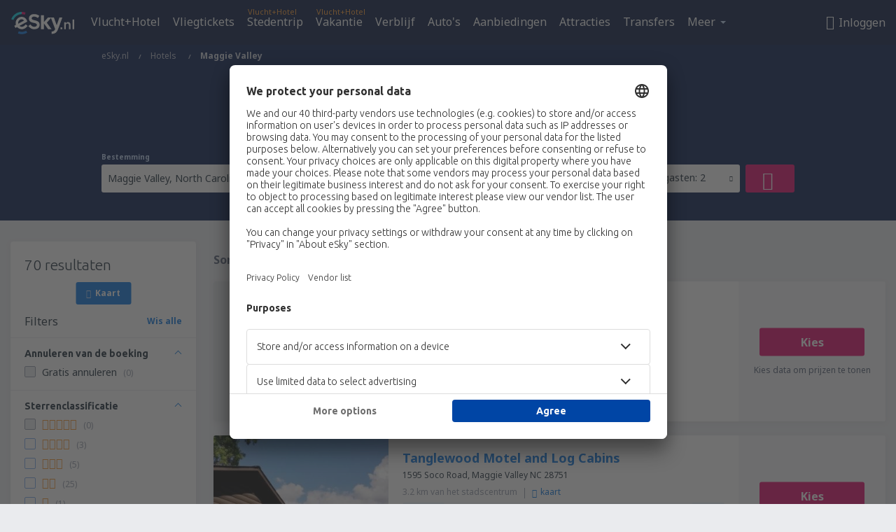

--- FILE ---
content_type: text/html; charset=UTF-8
request_url: https://www.esky.nl/hotels/ci/39710/hotels-maggie-valley
body_size: 19156
content:

<!DOCTYPE html>
<!--[if IE]><![endif]-->
<!--[if IE 9 ]><html lang="nl" class="ie9"><![endif]-->
<!--[if (gt IE 9)|!(IE)]><!-->
	<html
	lang="nl"> <!--<![endif]-->
	<head>
				<link href="https://fonts.googleapis.com/css?family=Ubuntu:300,700|Noto+Sans:400,700|Source+Code+Pro:400,700&amp;subset=latin,cyrillic-ext,latin-ext&amp;display=swap" rel="preload" as="style">

					<meta charset="utf-8">

			<meta http-equiv="X-UA-Compatible" content="IE=Edge,chrome=1"/>
			<meta name="viewport" content="width=device-width, initial-scale=1.0, maximum-scale=1, user-scalable=no"/>
							    <title>Hotels Maggie Valley Verenigde Staten - Hotels in Maggie Valley - Hotels boeken - eSky.nl</title>
<meta name="description" content="Hotels zoeken in Maggie Valley - Hotels Maggie Valley - Boek nu je hotel!">
<meta name="keywords" content="Hotels Maggie Valley, hotels in Maggie Valley, goedkope hotels Maggie Valley, hotels boeking Maggie Valley, hotels boeken Maggie Valley">

    <meta name="robots" content="all" />

    <link rel="canonical" href="https://www.esky.nl/hotels/ci/39710/hotels-maggie-valley" />
<meta property="og:locale" content="nl_NL" />
<meta property="og:site_name" content="eSky.nl - Vliegtickets, Stedentrip, Vakantie" />

    <meta property="og:title" content="Hotels Maggie Valley Verenigde Staten - Hotels in Maggie Valley - Hotels boeken - eSky.nl" />

<meta property="og:type" content="website" />
    <meta property="og:image" content="https://static1.eskypartners.com/logos/partners/nl_NL/logo_square.jpg" />
    <meta property="og:url" content="https://www.esky.nl/hotels/ci/39710/hotels-maggie-valley" />

    <meta property="og:description" content="Hotels zoeken in Maggie Valley - Hotels Maggie Valley - Boek nu je hotel!" />



						 <link rel="alternate" hreflang="bg" href="https://www.esky.bg/hoteli/ci/39710/hoteli-maggie-valley" />
								 <link rel="alternate" hreflang="bg-BG" href="https://www.esky.bg/hoteli/ci/39710/hoteli-maggie-valley" />
								 <link rel="alternate" hreflang="bs" href="https://www.esky.ba/hoteli/ci/39710/hoteli-maggie-valley" />
								 <link rel="alternate" hreflang="bs-BA" href="https://www.esky.ba/hoteli/ci/39710/hoteli-maggie-valley" />
								 <link rel="alternate" hreflang="cs" href="https://www.esky.cz/hotely/ci/39710/hotely-maggie-valley" />
								 <link rel="alternate" hreflang="cs-CZ" href="https://www.esky.cz/hotely/ci/39710/hotely-maggie-valley" />
								 <link rel="alternate" hreflang="da" href="https://www.eskytravel.dk/hoteller/ci/39710/hoteli-maggie-valley" />
								 <link rel="alternate" hreflang="da-DK" href="https://www.eskytravel.dk/hoteller/ci/39710/hoteli-maggie-valley" />
								 <link rel="alternate" hreflang="de" href="https://www.eskytravel.de/hotels/ci/39710/hotels-maggie-valley" />
								 <link rel="alternate" hreflang="de-AT" href="https://www.esky.at/hotels/ci/39710/hotels-maggie-valley" />
								 <link rel="alternate" hreflang="de-CH" href="https://www.eskytravel.ch/hotels/ci/39710/hotels-maggie-valley" />
								 <link rel="alternate" hreflang="de-DE" href="https://www.eskytravel.de/hotels/ci/39710/hotels-maggie-valley" />
								 <link rel="alternate" hreflang="el" href="https://www.esky.gr/xenodohia/ci/39710/xenodohia-maggie-valley" />
								 <link rel="alternate" hreflang="el-GR" href="https://www.esky.gr/xenodohia/ci/39710/xenodohia-maggie-valley" />
								 <link rel="alternate" hreflang="en" href="https://www.esky.com/hotels/ci/39710/hotels-maggie-valley" />
								 <link rel="alternate" hreflang="en-142" href="https://www.esky.eu/hotels/ci/39710/hotels-maggie-valley" />
								 <link rel="alternate" hreflang="en-150" href="https://www.esky.eu/hotels/ci/39710/hotels-maggie-valley" />
								 <link rel="alternate" hreflang="en-EG" href="https://www.esky.com.eg/hotels/ci/39710/hotels-maggie-valley" />
								 <link rel="alternate" hreflang="en-GB" href="https://www.esky.co.uk/hotels/ci/39710/hotels-maggie-valley" />
								 <link rel="alternate" hreflang="en-HK" href="https://www.esky.com.hk/hotels/ci/39710/hotels-maggie-valley" />
								 <link rel="alternate" hreflang="en-IE" href="https://www.esky.ie/hotels/ci/39710/hotels-maggie-valley" />
								 <link rel="alternate" hreflang="en-KE" href="https://www.esky.co.ke/hotels/ci/39710/hotels-maggie-valley" />
								 <link rel="alternate" hreflang="en-MY" href="https://www.esky.com.my/hotels/ci/39710/hotels-maggie-valley" />
								 <link rel="alternate" hreflang="en-NG" href="https://www.esky.com.ng/hotels/ci/39710/hotels-maggie-valley" />
								 <link rel="alternate" hreflang="en-NZ" href="https://www.eskytravel.co.nz/hotels/ci/39710/hotels-maggie-valley" />
								 <link rel="alternate" hreflang="en-SG" href="https://www.esky.com.sg/hotels/ci/39710/hotels-maggie-valley" />
								 <link rel="alternate" hreflang="en-US" href="https://www.esky.com/hotels/ci/39710/hotels-maggie-valley" />
								 <link rel="alternate" hreflang="en-ZA" href="https://www.eskytravel.co.za/hotels/ci/39710/hotels-maggie-valley" />
								 <link rel="alternate" hreflang="es" href="https://www.edestinos.com/hoteles/ci/39710/hoteles-maggie-valley" />
								 <link rel="alternate" hreflang="es-BO" href="https://www.edestinos.com.bo/hoteles/ci/39710/hoteles-maggie-valley" />
								 <link rel="alternate" hreflang="es-CL" href="https://www.edestinos.cl/hoteles/ci/39710/hoteles-maggie-valley" />
								 <link rel="alternate" hreflang="es-CO" href="https://www.edestinos.com.co/hoteles/ci/39710/hoteles-maggie-valley" />
								 <link rel="alternate" hreflang="es-CR" href="https://www.edestinos.cr/hoteles/ci/39710/hoteles-maggie-valley" />
								 <link rel="alternate" hreflang="es-DO" href="https://www.edestinos.com.do/hoteles/ci/39710/hoteles-maggie-valley" />
								 <link rel="alternate" hreflang="es-ES" href="https://www.esky.es/hoteles/ci/39710/hoteles-maggie-valley" />
								 <link rel="alternate" hreflang="es-GT" href="https://www.edestinos.com.gt/hoteles/ci/39710/hoteles-maggie-valley" />
								 <link rel="alternate" hreflang="es-HN" href="https://www.edestinos.com.hn/hoteles/ci/39710/hoteles-maggie-valley" />
								 <link rel="alternate" hreflang="es-MX" href="https://www.edestinos.com.mx/hoteles/ci/39710/hoteles-maggie-valley" />
								 <link rel="alternate" hreflang="es-NI" href="https://www.edestinos.com.ni/hoteles/ci/39710/hoteles-maggie-valley" />
								 <link rel="alternate" hreflang="es-PA" href="https://www.edestinos.com.pa/hoteles/ci/39710/hoteles-maggie-valley" />
								 <link rel="alternate" hreflang="es-PE" href="https://www.edestinos.com.pe/hoteles/ci/39710/hoteles-maggie-valley" />
								 <link rel="alternate" hreflang="es-PR" href="https://www.edestinos.com.pr/hoteles/ci/39710/hoteles-maggie-valley" />
								 <link rel="alternate" hreflang="es-PY" href="https://www.edestinos.com.py/hoteles/ci/39710/hoteles-maggie-valley" />
								 <link rel="alternate" hreflang="es-SV" href="https://www.edestinos.com.sv/hoteles/ci/39710/hoteles-maggie-valley" />
								 <link rel="alternate" hreflang="fi" href="https://www.esky.fi/hotellit/ci/39710/hoteli-maggie-valley" />
								 <link rel="alternate" hreflang="fi-FI" href="https://www.esky.fi/hotellit/ci/39710/hoteli-maggie-valley" />
								 <link rel="alternate" hreflang="fr" href="https://www.esky.fr/hotels/ci/39710/hotels-maggie-valley" />
								 <link rel="alternate" hreflang="fr-FR" href="https://www.esky.fr/hotels/ci/39710/hotels-maggie-valley" />
								 <link rel="alternate" hreflang="fr-MA" href="https://www.esky.co.ma/hotels/ci/39710/hotels-maggie-valley" />
								 <link rel="alternate" hreflang="hr" href="https://www.esky.hr/hoteli/ci/39710/hoteli-maggie-valley" />
								 <link rel="alternate" hreflang="hr-HR" href="https://www.esky.hr/hoteli/ci/39710/hoteli-maggie-valley" />
								 <link rel="alternate" hreflang="hu" href="https://www.esky.hu/hotelek/ci/39710/hotelek-maggie-valley" />
								 <link rel="alternate" hreflang="hu-HU" href="https://www.esky.hu/hotelek/ci/39710/hotelek-maggie-valley" />
								 <link rel="alternate" hreflang="it" href="https://www.eskytravel.it/hotel/ci/39710/alberghi-maggie-valley" />
								 <link rel="alternate" hreflang="it-IT" href="https://www.eskytravel.it/hotel/ci/39710/alberghi-maggie-valley" />
								 <link rel="alternate" hreflang="nb" href="https://www.eskytravel.no/hoteller/ci/39710/hoteli-maggie-valley" />
								 <link rel="alternate" hreflang="nb-NO" href="https://www.eskytravel.no/hoteller/ci/39710/hoteli-maggie-valley" />
								 <link rel="alternate" hreflang="nl" href="https://www.esky.nl/hotels/ci/39710/hotels-maggie-valley" />
								 <link rel="alternate" hreflang="nl-BE" href="https://www.eskytravel.be/hotels/ci/39710/hotels-maggie-valley" />
								 <link rel="alternate" hreflang="nl-NL" href="https://www.esky.nl/hotels/ci/39710/hotels-maggie-valley" />
								 <link rel="alternate" hreflang="pl" href="https://www.esky.pl/hotele/ci/39710/hotele-maggie-valley" />
								 <link rel="alternate" hreflang="pl-PL" href="https://www.esky.pl/hotele/ci/39710/hotele-maggie-valley" />
								 <link rel="alternate" hreflang="pt" href="https://www.esky.pt/hoteis/ci/39710/hoteis-maggie-valley" />
								 <link rel="alternate" hreflang="pt-PT" href="https://www.esky.pt/hoteis/ci/39710/hoteis-maggie-valley" />
								 <link rel="alternate" hreflang="ro" href="https://www.esky.ro/hoteluri/ci/39710/hoteluri-maggie-valley" />
								 <link rel="alternate" hreflang="ro-MD" href="https://www.esky.md/hoteluri/ci/39710/hoteluri-maggie-valley" />
								 <link rel="alternate" hreflang="ro-RO" href="https://www.esky.ro/hoteluri/ci/39710/hoteluri-maggie-valley" />
								 <link rel="alternate" hreflang="sk" href="https://www.esky.sk/hotely/ci/39710/hotely-maggie-valley" />
								 <link rel="alternate" hreflang="sk-SK" href="https://www.esky.sk/hotely/ci/39710/hotely-maggie-valley" />
								 <link rel="alternate" hreflang="sr" href="https://www.esky.rs/hoteli/ci/39710/hoteli-maggie-valley" />
								 <link rel="alternate" hreflang="sr-RS" href="https://www.esky.rs/hoteli/ci/39710/hoteli-maggie-valley" />
								 <link rel="alternate" hreflang="sv" href="https://www.esky.se/hotell/ci/39710/hoteli-maggie-valley" />
								 <link rel="alternate" hreflang="sv-SE" href="https://www.esky.se/hotell/ci/39710/hoteli-maggie-valley" />
								 <link rel="alternate" hreflang="tr" href="https://www.esky.com.tr/otel/ci/39710/otel-maggie-vadisi" />
								 <link rel="alternate" hreflang="tr-TR" href="https://www.esky.com.tr/otel/ci/39710/otel-maggie-vadisi" />
								 <link rel="alternate" hreflang="x-default" href="https://www.esky.com/hotels/ci/39710/hotels-maggie-valley" />
			
	<meta name="fragment" content="!" />


			
			<script>
LUX=(function(){var a=("undefined"!==typeof(LUX)&&"undefined"!==typeof(LUX.gaMarks)?LUX.gaMarks:[]);var d=("undefined"!==typeof(LUX)&&"undefined"!==typeof(LUX.gaMeasures)?LUX.gaMeasures:[]);var j="LUX_start";var k=window.performance;var l=("undefined"!==typeof(LUX)&&LUX.ns?LUX.ns:(Date.now?Date.now():+(new Date())));if(k&&k.timing&&k.timing.navigationStart){l=k.timing.navigationStart}function f(){if(k&&k.now){return k.now()}var o=Date.now?Date.now():+(new Date());return o-l}function b(n){if(k){if(k.mark){return k.mark(n)}else{if(k.webkitMark){return k.webkitMark(n)}}}a.push({name:n,entryType:"mark",startTime:f(),duration:0});return}function m(p,t,n){if("undefined"===typeof(t)&&h(j)){t=j}if(k){if(k.measure){if(t){if(n){return k.measure(p,t,n)}else{return k.measure(p,t)}}else{return k.measure(p)}}else{if(k.webkitMeasure){return k.webkitMeasure(p,t,n)}}}var r=0,o=f();if(t){var s=h(t);if(s){r=s.startTime}else{if(k&&k.timing&&k.timing[t]){r=k.timing[t]-k.timing.navigationStart}else{return}}}if(n){var q=h(n);if(q){o=q.startTime}else{if(k&&k.timing&&k.timing[n]){o=k.timing[n]-k.timing.navigationStart}else{return}}}d.push({name:p,entryType:"measure",startTime:r,duration:(o-r)});return}function h(n){return c(n,g())}function c(p,o){for(i=o.length-1;i>=0;i--){var n=o[i];if(p===n.name){return n}}return undefined}function g(){if(k){if(k.getEntriesByType){return k.getEntriesByType("mark")}else{if(k.webkitGetEntriesByType){return k.webkitGetEntriesByType("mark")}}}return a}return{mark:b,measure:m,gaMarks:a,gaMeasures:d}})();LUX.ns=(Date.now?Date.now():+(new Date()));LUX.ac=[];LUX.cmd=function(a){LUX.ac.push(a)};LUX.init=function(){LUX.cmd(["init"])};LUX.send=function(){LUX.cmd(["send"])};LUX.addData=function(a,b){LUX.cmd(["addData",a,b])};LUX_ae=[];window.addEventListener("error",function(a){LUX_ae.push(a)});LUX_al=[];if("function"===typeof(PerformanceObserver)&&"function"===typeof(PerformanceLongTaskTiming)){var LongTaskObserver=new PerformanceObserver(function(c){var b=c.getEntries();for(var a=0;a<b.length;a++){var d=b[a];LUX_al.push(d)}});try{LongTaskObserver.observe({type:["longtask"]})}catch(e){}};
LUX.label="esky_hotels_search_results_seo";
LUX.samplerate = (function (p, s) { try { return Math.max.apply(null, String(s).split(';').map(function (v, i) { return i === 0 ? ['*', v] : v.split(':'); }).map(function (a) { return [new RegExp('^' + a[0].replace(/\*/g, '.*').replace(/\+/g, '\\$&'), 'i'), parseInt(a[1], 10) ]; }).filter(function (a) { return a[0].test(p); }).map(function (a) { return a[1]; })) || void 0 } catch(e) { return; }; })(location.pathname, "20");
</script>
<script src="https://cdn.speedcurve.com/js/lux.js?id=4134562730" defer crossorigin="anonymous"></script>
			<script>
(function (w, d, s, l, i, g) {
	w[l] = w[l] || [];
	w[l].push({ 'gtm.start': new Date().getTime(), event: 'gtm.js' });
	var f = d.getElementsByTagName(s)[0],
		j = d.createElement(s),
		dl = l != 'dataLayer' ? '&l=' + l : '';
	j.async = true;
	(j.id = g), (j.src = 'https://etm.esky.nl/gtm.js?id=' + i + dl);
	f.parentNode.insertBefore(j, f);
})(window, document, 'script', 'dataLayer', 'GTM-NH83QL6', 'esky.gtm.global');
</script>
<script>
(function (w, d, s, p) {
	w._edls = w._edls || [];
	w._edls.push(['set', 'esky.page.label', 'hotels.search.results']);
	var f = d.getElementsByTagName(s)[0],
		j = d.createElement(s);
	j.async = true;
	j.id = 'esky-dls';
	j.dataset.prefix = p;
	j.dataset.schema = 'messages';
	j.src = p + '/dls.js';
	f.parentNode.insertBefore(j, f);
})(window, document, 'script', 'https://www.esky.com/data-layer');
</script>

			
	<script>
		dataLayer = [];

					dataLayer.push({"Destination":{"CityCode":"39710","CityName":"Maggie Valley","CountryCode":"US","CountryName":"Verenigde Staten"},"Filters":{"Object":"False","Stars":"False","TripAdvisorRating":"False"},"Travellers":{"PaxCount":2,"Adults":2,"Children":0},"QSF":{"RoomsCount":1,"StayLength":0},"Page":{"Category":"Hotels","Type":"Search hotels"},"Url":"https:\/\/www.esky.nl\/hotels\/ci\/39710\/hotels-maggie-valley"});
		
		function setFirstTimeVisit(cookieName) {
			function formatDate(param) {
				return ('0' + param).slice(-2);
			}

			function getPresentDate() {
				var today = new Date();
				var date = today.getFullYear() +
					formatDate(today.getMonth() + 1) +
					formatDate(today.getDate()) +
					formatDate(today.getHours()) +
					formatDate(today.getMinutes());

				return date;
			}

			function setCookie() {
				document.cookie = cookieName + '=' + getPresentDate() + ';path=/;expires=' + new Date(+new Date() + 24 * 60 * 60 * 1000 * 365);
			}

			function getCookieValues() {
				return document.cookie.match(RegExp('(?:^|;\\s*)' + cookieName + '=([^;]*)'));
			}

			function isCookieSet() {
				var match = getCookieValues();
				return (match != null && match.length > 0);
			}

			if (!isCookieSet()) {
				setCookie();
			}

			dataLayer.push({
				'UserFirstVisitDate': getCookieValues()[1]
			})
		}

		setFirstTimeVisit('firstTimeVisit');
	</script>




			<script>
	var _eac = _eac || {};

	_eac.start = new Date();
	_eac.url = '/patalyst/v1.1';
	_eac.disabledActions = '[]';
	_eac.enabled = true;
	_eac.dimensions = [];
						_eac.dimensions.push([ 'TestAB', 'site not tested', 'String' ]);
								_eac.dimensions.push([ 'Partner', 'ESKYNL', 'String' ]);
			
	function extendObj (objA, objB) {
		for (var i in objB) {
			if (objB.hasOwnProperty(i)) {
				objA[i] = objB[i];
			}
		}
	}

	var ibeConfig = {};
	var dbrRoutes = {};
	var i18n = {};
	//JS logger
	var logger = {
		adapters: [
						{
				name: 'http',
				level: ['ERROR']
			}
		],
		url: '/_fe/log'
	};

		var routesAsync = "/res/gh-b112/common/js-routing/prod_nl_nl.js";
	
	function i18nExtend(_i18n) {
		extendObj(i18n, _i18n)
	}
</script>

<link rel="shortcut icon" href="https://static1.eskypartners.com/favicons/esky.ico"/>
	<meta name="theme-color" content="#031639">
<link href="https://www.esky.nl/res/gh-b112/eui/css/default/templates/default.css" type="text/css" rel="stylesheet" />
	<link href="https://www.esky.nl/res/gh-b112/eui/css/default/pages/hotels/search-results.css" type="text/css" rel="stylesheet" />

<!--[if IE 9]>
<script src="/res/gh-b112/eui/js/vendor/es6-shim.min.js"></script>
<![endif]-->
<!--[if lt IE 9]>
<script src="/res/gh-b112/eui/js/vendor/html5shiv.min.js"></script>
<script src="/res/gh-b112/eui/js/vendor/es5-shim.min.js"></script>
<![endif]-->
<!--[if lt IE 8]>
<script src="/res/gh-b112/eui/js/vendor/json3.min.js"></script>
<![endif]-->

<script>
	if (!Object.assign || !window.Promise) {
		var shim = document.createElement('script');
		shim.setAttribute('src', '/res/gh-b112/eui/js/vendor/es6-shim.min.js');
		document.getElementsByTagName('head')[0].appendChild(shim);
	}
</script>

		
	    					
		
		
		<link href="https://fonts.googleapis.com/css?family=Ubuntu:300,700|Noto+Sans:400,700|Source+Code+Pro:400,700&amp;subset=latin,cyrillic-ext,latin-ext&amp;display=swap" rel="stylesheet" type="text/css">
																				<link href="https://www.esky.nl/res/gh-b112/eui/js/0.js" as="script" rel="preload">
											<link href="https://www.esky.nl/res/gh-b112/eui/js/2.js" as="script" rel="preload">
											<link href="https://www.esky.nl/res/gh-b112/eui/js/1.js" as="script" rel="preload">
											<link href="https://www.esky.nl/res/gh-b112/eui/js/3.js" as="script" rel="preload">
											<link href="https://www.esky.nl/res/gh-b112/eui/js/4.js" as="script" rel="preload">
											<link href="https://www.esky.nl/res/gh-b112/eui/js/5.js" as="script" rel="preload">
											<link href="https://www.esky.nl/res/gh-b112/eui/js/6.js" as="script" rel="preload">
											<link href="https://www.esky.nl/res/gh-b112/eui/js/7.js" as="script" rel="preload">
											<link href="https://www.esky.nl/res/gh-b112/eui/js/common.js" as="script" rel="preload">
											<link href="https://www.esky.nl/res/gh-b112/eui/js/router.js" as="script" rel="preload">
											<link href="https://www.esky.nl/res/gh-b112/eui/js/partners-locale/nl_nl.js" as="script" rel="preload">
											<link href="https://www.esky.nl/res/gh-b112/eui/js/8.js" as="script" rel="preload">
											<link href="https://www.esky.nl/res/gh-b112/eui/js/9.js" as="script" rel="preload">
											<link href="https://www.esky.nl/res/gh-b112/eui/js/22.js" as="script" rel="preload">
											<link href="https://www.esky.nl/res/gh-b112/eui/js/hotels/search-results.js" as="script" rel="preload">
														
								<script src="https://www.esky.nl/res/gh-b112/eui/js/affiliates/cj.js" defer></script>
				</head>

	<body
		id="default_container"
		data-go-test-id=""
		data-go-test-version=""
		data-route="esky_hotels_search_results_seo"
		 data-action="searchResultsHotels" class="action-searchResultsHotels searchResultsHotels" 		 	>
										<!-- Google Tag Manager -->
	<noscript>
		<iframe src="//www.googletagmanager.com/ns.html?id=GTM-MGQLT6R" height="0" width="0" style="display:none;visibility:hidden"></iframe>
	</noscript>

	<script>
		(function(w,d,s,l,i){w[l]=w[l]||[];w[l].push({'gtm.start':
				new Date().getTime(),event:'gtm.js'});var f=d.getElementsByTagName(s)[0],
				j=d.createElement(s),dl=l!='dataLayer'?'&l='+l:'';j.async=true;j.src=
				'//www.googletagmanager.com/gtm.js?id='+i+dl;f.parentNode.insertBefore(j,f);
		})(window,document,'script','dataLayer','GTM-MGQLT6R');
	</script>

	<script type="text/javascript">
		window[window.addEventListener ? 'addEventListener' : 'attachEvent']('load', function () {
			dataLayer.push({
				'event': 'LoadingDone'
			});
		}, false);
	</script>
					
						
		
							
		
							
			
								
															
							
		
				
					
	<noscript class="no-js">
						
		
		
		
		
		
			<div class="msg-box  info">
		<i class="ico-msg icon-alert"></i>
		<div class="content">
							<h5 class="header">Je kunt sommige inhoud niet bekijken</h5>
										<p class="description">JavaScript (voor interactieve content etc.) is geblokkeerd in je browser. Als je dit niet activeert, werkt de site gebrekkig of helemaal niet.</p>
						
							<div class="description">			<div class="btn-list">
				<strong>JavaScript activeren:</strong>
				<ul>
											<li>
							<a href="https://support.google.com/chrome/answer/114662?hl=en" class="btn small function" rel="nofollow" target="_blank">Chrome</a>
						</li>
											<li>
							<a href="https://support.mozilla.org/en-US/kb/javascript-settings-for-interactive-web-pages" class="btn small function" rel="nofollow" target="_blank">Firefox</a>
						</li>
											<li>
							<a href="https://support.microsoft.com/en-gb/gp/howtoscript" class="btn small function" rel="nofollow" target="_blank">Internet Explorer</a>
						</li>
											<li>
							<a href="https://support.apple.com/en-us/HT201265" class="btn small function" rel="nofollow" target="_blank">Safari</a>
						</li>
											<li>
							<a href="http://www.opera.com/docs/browserjs/" class="btn small function" rel="nofollow" target="_blank">Opera</a>
						</li>
									</ul>
			</div>
		</div>
			
			
			
			
			
					</div>
	</div>

	
	</noscript>

		
									
				
		<header id="header-top" class="transparent">
			<div class="header-wrapper">
				<div class="logo-section">
											<a class="logo" href="https://www.esky.nl/" target="_top" >
							<span class="back-to-mainpage"><< homepage</span>
														<img class="logo-img" src="https://static1.eskypartners.com/logos/eskynldbr30-white.svg"  alt="Hotels Maggie Valley Verenigde Staten - Hotels in Maggie Valley - Hotels boeken - eSky.nl - Vliegtickets, Stedentrip, Vakantie"
					 data-static-img-url="https://static1.eskypartners.com/logos/eskynldbr30-white.png"/>
					
						</a>
									</div>
									
		
		<nav class="main-nav">
			<ul class="site-menu menu mobile-menu">
																													<li class="tree-item main-tabs">

																									<a href="/vlucht+hotel/" title="Vlucht+Hotel" class="menu-link link-1 tx-link">Vlucht+Hotel</a>
															</li>
																				<li class="tree-item main-tabs">

																									<a href="/vliegtickets" title="Vliegtickets" class="menu-link link-2 tx-link">Vliegtickets</a>
															</li>
																				<li class="tree-item main-tabs with-badge">

																	<span class="item-badge">Vlucht+Hotel</span>
																									<a href="/vlucht+hotel/1-stedentrip" title="Stedentrip" class="menu-link link-3 tx-link">Stedentrip</a>
															</li>
																				<li class="tree-item main-tabs with-badge">

																	<span class="item-badge">Vlucht+Hotel</span>
																									<a href="/vlucht+hotel/2-vakantie" title="Vakantie" class="menu-link link-4 tx-link">Vakantie</a>
															</li>
																				<li class="tree-item main-tabs">

																									<a href="/verblijf/" title="Verblijf" class="menu-link link-5 tx-link">Verblijf</a>
															</li>
																				<li class="tree-item main-tabs">

																									<a href="https://www.booking.com/cars/index.html?aid=2433842&amp;adplat=cross_product_bar&amp;label=label=pagehome-link-2433842-click_CARheadertab&amp;prefcurrency=EUR&amp;selected_currency=EUR&amp;lang=nl" rel="nofollow" target="_blank" rel="noreferrer noopener" title="Cars" class="menu-link link-6 tx-link">Auto&#039;s</a>
															</li>
																				<li class="tree-item main-tabs">

																									<a href="/deals" title="Aanbiedingen" class="menu-link link-7 tx-link">Aanbiedingen</a>
															</li>
																				<li class="tree-item main-tabs">

																									<a href="https://www.getyourguide.nl/?partner_id=6PH6GQ5&amp;cmp=NL" rel="nofollow" title="Attracties" target="_blank" class="menu-link link-8 tx-link">Attracties</a>
															</li>
																				<li class="tree-item main-tabs">

																									<a href="https://esky-nl.mozio.com/?campaign=website" rel="nofollow" target="_blank" rel="noreferrer noopener" title="Transfers" class="menu-link link-9 tx-link">Transfers</a>
															</li>
																																																							<li class="tree-item menu-more">

																									<a href="https://go.esky.nl/verzekering" title="Verzekering" class="menu-link link-1 tx-link">Verzekering</a>
															</li>
																				<li class="tree-item menu-more with-badge">

																	<span class="item-badge">Nieuw</span>
																									<a href="https://eskybymozio.travelcar.com/nl-NL/?utm_source=partner&amp;utm_medium=eskybymobio&amp;utm_campaign=park-nl&amp;utm_content=website-home" rel="nofollow" target="_blank" title="Parkeren" class="menu-link link-2 tx-link">Parkeren</a>
															</li>
																				<li class="tree-item menu-more">

																									<a href="https://boataround.com/nl?ref_afi=esky-nl" rel="nofollow" title="Jachten" class="menu-link link-3 tx-link">Jachten</a>
															</li>
																				<li class="tree-item menu-more">

																									<a href="https://www.ferryscanner.com/nl/ferry?ref=esky" rel="nofollow" target="_blank" title="Veerboten" class="menu-link link-4 tx-link">Veerboten</a>
															</li>
																				<li class="tree-item menu-more">

																									<a href="https://go.esky.nl/visa" title="Visa" class="menu-link link-5 tx-link">Visa</a>
															</li>
																				<li class="tree-item menu-more">

																									<a href="https://app.esky.nl/?utm_source=esky.nl&amp;utm_medium=menu" target="_blank" title="Mobiele app" class="menu-link link-6 tx-link">Mobiele app</a>
															</li>
																				<li class="tree-item menu-more">

																									<a href="/luchtvaartmaatschappijen" title="Luchtvaartmaatschappijen" class="menu-link link-7 tx-link">Luchtvaartmaatschappijen</a>
															</li>
																				<li class="tree-item menu-more">

																									<a href="/vliegvelden" title="Vliegvelden" class="menu-link link-8 tx-link">Vliegvelden</a>
															</li>
																				<li class="tree-item menu-more">

																									<a href="/reviews" title="Beoordelingen" class="menu-link link-9 tx-link">Beoordelingen</a>
															</li>
																				<li class="tree-item menu-more">

																									<a href="/reistips" title="Reisgids" class="menu-link link-10 tx-link">Reisgids</a>
															</li>
																				<li class="tree-item menu-more">

																									<a href="/radar" title="Vluchtenradar" class="menu-link link-11 tx-link">Vluchtenradar</a>
															</li>
																				<li class="tree-item menu-more">

																									<a href="/over-ons/contact" rel="nofollow" title="Ondersteuning en contact" class="menu-link link-12 tx-link">Ondersteuning en contact</a>
															</li>
																				<li class="tree-item menu-more">

																									<a href="/userzone/login" rel="nofollow" title="Beheer van boekingen" class="menu-link link-13 tx-link">Beheer van boekingen</a>
															</li>
															
									<li class="main-tabs more-tab tree-item main-menu-dropdown hide-medium">
						<a href="javascript:void(null)" class="menu-link more"
						   data-content-id="main-menu-more-box">Meer</a>
						<ul id="main-menu-more-box" class="dropdown-content"
						    data-dropdown-content-id="main-menu-more-box">
																																																	<li>
											<a href="https://go.esky.nl/verzekering" title="Verzekering">Verzekering</a>
										</li>
																			<li>
											<a href="https://eskybymozio.travelcar.com/nl-NL/?utm_source=partner&amp;utm_medium=eskybymobio&amp;utm_campaign=park-nl&amp;utm_content=website-home" rel="nofollow" target="_blank" title="Parkeren">Parkeren</a>
										</li>
																			<li>
											<a href="https://boataround.com/nl?ref_afi=esky-nl" rel="nofollow" title="Jachten">Jachten</a>
										</li>
																			<li>
											<a href="https://www.ferryscanner.com/nl/ferry?ref=esky" rel="nofollow" target="_blank" title="Veerboten">Veerboten</a>
										</li>
																			<li>
											<a href="https://go.esky.nl/visa" title="Visa">Visa</a>
										</li>
																			<li>
											<a href="https://app.esky.nl/?utm_source=esky.nl&amp;utm_medium=menu" target="_blank" title="Mobiele app">Mobiele app</a>
										</li>
																			<li>
											<a href="/luchtvaartmaatschappijen" title="Luchtvaartmaatschappijen">Luchtvaartmaatschappijen</a>
										</li>
																			<li>
											<a href="/vliegvelden" title="Vliegvelden">Vliegvelden</a>
										</li>
																			<li>
											<a href="/reviews" title="Beoordelingen">Beoordelingen</a>
										</li>
																			<li>
											<a href="/reistips" title="Reisgids">Reisgids</a>
										</li>
																			<li>
											<a href="/radar" title="Vluchtenradar">Vluchtenradar</a>
										</li>
																			<li>
											<a href="/over-ons/contact" rel="nofollow" title="Ondersteuning en contact">Ondersteuning en contact</a>
										</li>
																			<li>
											<a href="/userzone/login" rel="nofollow" title="Beheer van boekingen">Beheer van boekingen</a>
										</li>
																														</ul>
					</li>
							</ul>
		</nav>
	
				
				<div class="header-side-options">
					
											<div class="user-zone-header">
														
	

<div class="hidden">
	<div id="uz-login-box" class="uz-login-box">
		<img class="illustration" src="https://www.esky.nl/_fe/img/illustration-default-user_zone.svg?s=80x80">

		<h4 class="title">Welkom op Uw account!</h4>

		<p class="description">Log in en beheer uw boekingen.</p>

		<ul class="uz-menu-wrapper">
							<li class="menu-item user-zone-google">
					<img class="menu-item-img" src="https://www.esky.nl/_fe/img/icon_google_multicolor.svg?s=20x20">
					<span class="menu-item-text">Log in met Google</span>
				</li>
				<li class="menu-item user-zone-facebook">
					<img class="menu-item-img" src="https://www.esky.nl/_fe/img/icon_facebook_multicolor.svg?s=20x20">
					<span class="menu-item-text">Log in met Facebook</span>
				</li>
						<li class="menu-item user-zone-email">
				<img class="menu-item-img" src="https://www.esky.nl/_fe/img/icon_mail.svg?s=20x20">
				<span class="menu-item-text">Log in met e-mail</span>
			</li>
		</ul>
	</div>
</div>
	
	
				
										</div>
					
												<div id="hamburger-wrapper" class="hamburger-wrapper">
		<div class="hamburger-inner-wrapper">
			<div class="hamburger">
				<span class="line line1"></span>
				<span class="line line2"></span>
				<span class="line line3"></span>
			</div>
			<span class="hamburger-title">Menu<i class="icon icon-eui_arrow_down hide-small"></i></span>
			<span class="hamburger-close"><i class="icon icon-eui_close"></i></span>
		</div>
	</div>
									</div>

							</div>
		</header>
	
<script type="text/javascript">
	i18nExtend({
    "message-dialog": {
        "Your_account_has_been_connected_with_facebook": "Je profiel is gekoppeld met Facebook",
        "You_can_now_sign_in_via_facebook_or_normal_account": "Je kunt nu inloggen op je Facebookprofiel {$1} en ook met uw e-mailadres en wachtwoord.",
        "Your_account_has_been_disconnected_from_facebook": "Je profiel is afgekoppeld van <br \/> Facebookprofiel",
        "You_can_now_sign_in_only_with_email_and_password": "Nu kun je inloggen op je account met alleen je <br \/> e-mailadres en wachtwoord.",
        "Account_with_email_from_current_facebook_profile_already_exists": "Het huidige ingelogde Facebookprofiel is gekoppeld aan het bestaande profiel",
        "Sign_in_to_other_facebook_profile_to_connect_it_with_this_account": "Log in op het andere Facebookprofiel om het te verbinden met dit account.",
        "You_have_already_account_connected_to_other_facebook_profile": "Je hebt al een profiel dat gekoppeld is aan een ander Facebookprofiel",
        "Sign_in_to_other_facebook_profile_or_via_email": "Log in met een ander Facebookprofiel of met e-mail en wachtwoord.",
        "Changes_have_been_saved": "De details zijn opgeslagen",
        "We_have_sent_you_reset_password_link": "Wij hebben je een link gestuurd om je wachtwoord te herstellen",
        "Check_your_email_to_reset_password": "Controleer uw e-mail en volg de instructies uit het bericht op.",
        "We_have_sent_you_activation_link": "Er is een activeringslink verstuurd naar uw e-mailadres.",
        "Check_your_email_and_follow_instructions_to_activate_account": "Controleer je inbox en volg de instructies op om je account te activeren.",
        "Welcome_in_our_site": "Welkom bij eSky.pl",
        "We_wish_you_very_best_journeys": "We wensen je vele aangename reizen!",
        "Traveler_added": "De reiziger is toegevoegd",
        "Traveler_saved": "De reiziger is opgeslagen",
        "Traveler_removed": "De reiziger is verwijderd",
        "Callcenter_callback_success_title": "Het telefoongesprek is besteld",
        "Callcenter_callback_success_text": "Onze medewerker neemt spoedig contact met je op",
        "Travel_group_message_success_title": "Je aanvraag is verzonden",
        "Travel_group_message_error_title": "Je aanvraag is niet verzonden",
        "Travel_group_message_success_description": "Onze consultant zal gauw contact met je opnemen om de reis te regelen.",
        "Travel_group_message_error_description": "Probeer opnieuw een bericht te sturen",
        "No_deals_for_specified_date": "Helaas, deze vlucht is niet langer beschikbaar",
        "No_deals_for_date_more_info": "Dit is een populaire route. Kies een vlucht op een andere datum",
        "Provide_your_data": "Voer je gegevens in",
        "To_shorten_reservation_time": "om de reserveringsduur in de toekomst te verkorten.",
        "Contact_form_success_header": "Bericht verzenden geslaagd!",
        "Contact_form_success_description": "Bedankt dat je contact met ons hebt opgenomen. Wij zullen zo snel mogelijk reageren.",
        "Contact_form_error_header": "Excuses, je bericht is niet verstuurd.",
        "Contact_form_error_description": "Er is iets misgegaan. Probeer het zo meteen opnieuw.",
        "Resend_confirmation_success_header": "De bevestiging is opnieuw verstuurd",
        "Resend_confirmation_success_description": "Controleer uw e-mailadres. Controleer de spam-map als je geen bericht hebt ontvangen.",
        "Resend_confirmation_error_header": "De bevestiging is niet opnieuw verstuurd",
        "Resend_confirmation_error_description": "Excuses, wij kunnen de bevestiging niet opnieuw versturen. Probeer het later opnieuw.",
        "Resend_confirmation_info_406_header": "De bevestiging is niet verstuurd\n\n",
        "Resend_confirmation_info_406_description": "Wij verwerken je boeking en de status kan gauw veranderen. Wacht een paar minuten en probeer het opnieuw.\n\n",
        "Resend_confirmation_info_409_header": "Je bevestiging is verstuurd",
        "Resend_confirmation_info_409_description": "Controleer je spam-map als je geen e-mail van ons hebt ontvangen.\n\n",
        "Try_to_send_again": "Probeer het opnieuw te versturen",
        "Or": "of",
        "Price_operator_info": "De tarieven van je provider zijn van toepassing",
        "Hotel_search_not_found_info": "Sorry, geen resultaten voor je zoekopdracht",
        "Hotel_search_not_found_sub_info": "Controleer of je de juiste namen hebt ingetypt",
        "Hotel_search_error_info": "Sorry, geen resultaten voor je zoekopdracht",
        "Hotel_search_error_sub_info": "Probeer andere zoekcriteria",
        "Hotel_search_filters_not_found_head": "Geen resultaten gevonden voor deze zoekcriteria",
        "Hotel_search_filters_not_found_desc": "Wijzig je zoekcriteria of wis alle filters",
        "Hotel_search_filters_not_found_clear_all_filters": "Alle filters verwijderen"
    },
    "user-zone-header": {
        "Price_alerts": "Prijsalarmen",
        "Search_history": "Zoekgeschiedenis",
        "Travelers": "Reizigers",
        "Payer_data": "Gegevens betaler",
        "Settings": "Profielinstellingen",
        "Logout": "Uitloggen",
        "Sign_in": "Inloggen",
        "or": "of",
        "sign_up": "registreren",
        "My_account": "Mijn account",
        "My_bookings": "Mijn boekingen",
        "Co_travelers": "Medereizigers",
        "Payer_data_contact": "Gegevens betaler",
        "Account_settings": "Profielinstellingen",
        "Wallet": "{{parentSiteName}} Wallet"
    },
    "user-zone-login": {
        "Sign_in_facebook": "Inloggen met Facebook",
        "or": "of",
        "email": "E-mail",
        "password": "Wachtwoord",
        "remember_me": "Onthoud mij",
        "Sign_in": "Inloggen",
        "Dont_remember_password": "Wachtwoord vergeten?",
        "Enter_email": "Voer een e-mailadres in",
        "Enter_valid_email": "Voer een correct e-mailadres in",
        "Enter_password": "Voer een wachtwoord in",
        "Wrong_email_or_password": "Het e-mailadres of wachtwoord is foutief ingevoerd",
        "Dont_have_account": "Heb je nog geen profiel?",
        "Register": "Registreren"
    },
    "reset-password-dialog": {
        "Did_you_forget_password": "Wachtwoord vergeten?",
        "Type_your_email_which_you_login_to_account": "Voer het e-mailadres in dat je gebruikt om in te loggen op je profiel.",
        "Email": "E-mail",
        "I_want_set_new_password": "Ik wil een nieuw wachtwoord instellen",
        "Enter_email": "Voer uw e-mailadres in",
        "Enter_valid_email": "Voer een correct e-mailadres in",
        "Check_your_email_to_reset_password": "Controleer uw e-mail en volg de instructies uit het bericht op.",
        "We_have_sent_you_reset_password_link": "Wij hebben je een link gestuurd om je wachtwoord te herstellen",
        "User_with_this_email_does_not_exist": "Er is geen profiel geregistreerd voor dit e-mailadres.",
        "This_value_is_not_a_valid_email_address": "Fout e-mailadres",
        "Back_to_login": "Terug naar inloggen"
    },
    "facebook-connect-dialog": {
        "Connect_account_with_facebook": "Verbind je account met Facebook",
        "Connect_your_account_with_currently_logged_facebook_profile": "Verbind je eSky-account <b> {$1} <\/ b> met je ingelogde Facebookprofiel om:",
        "You_can_easy_and_safe_connect_your_account_with_facebook": "Je kunt je account met je Facebookprofiel verbinden op een snelle en veilige manier om:",
        "easly_find_friends_traveling_in_the_same_direction": "vind eenvoudig vrienden die naar dezelfde bestemming gaan",
        "It_looks_that_you_already_have_account": "Het lijkt erop dat je al een profiel bij ons hebt.",
        "share_promotions_and_reservations": "deel de aanbiedingen en reserveringen",
        "sign_in_with_one_click": "inloggen met \u00e9\u00e9n klik",
        "You_decide_what_will_be_published": "Alleen jij beslist wat er wanneer gepubliceerd moet worden"
    },
    "user-zone-registration": {
        "Sign_in_facebook": "Inloggen met Facebook",
        "or": "of",
        "email": "E-mail",
        "password": "Wachtwoord (minimaal 6 tekens)",
        "repeat_password": "Voer het wachtwoord opnieuw in",
        "Regulations_acceptance": "Ik ga akkoord met de<a href=\"{$1}\" class=\"show-regulations dialog-regulations-link\" data-dialog-title=\"Regulations\">Algemene voorwaarden<\/a>",
        "Register": "Registreren",
        "Enter_email": "Voer een e-mailadres in",
        "Enter_valid_email": "Voer een correct e-mailadres in",
        "Enter_password": "Voer een wachtwoord in",
        "Password_to_short": "Het wachtwoord moet ten minste 6 tekens bevatten",
        "Enter_password_again": "Voer het wachtwoord opnieuw in",
        "Passwords_are_different": "De wachtwoorden komen niet overeen",
        "Regulations_acceptance_needed": "Je dient akkoord te gaan met de Algemene voorwaarden",
        "This_email_is_already_used": "Dit e-mailadres wordt al gebruikt"
    },
    "regulations-dialog": {
        "Regulations": "Algemene voorwaarden van {$1}",
        "Print": "Printen",
        "Open_in_new_window": "Openen in een nieuw venster",
        "Policy_of_withdrawal": "Herroepingsbeleid",
        "Booking_conditions": "Boekingsvoorwaarden",
        "Policy_scope": "Verzekeringsbereik"
    }
});</script>

		
									
	<div class="hero with-breadcrumbs hero-under-menu hotel-search-hero"
		>

				<div class="hero-content">
						                        <div class="breadcrumbs" >
            <ol itemscope itemtype="http://schema.org/BreadcrumbList">                        <li itemprop="itemListElement" itemscope itemtype="http://schema.org/ListItem" data-qa-segment="eSky.nl">
                            <a itemprop="item" href="/" class="tx-link">
                                <span itemprop="name">eSky.nl</span>
                            </a>
                            <meta itemprop="position" content="1">
                        </li><li itemprop="itemListElement" itemscope itemtype="http://schema.org/ListItem"
                                data-qa-segment="Hotels" class="">
                                <a itemprop="item" href="/hotels" class="tx-link">
                                    <span itemprop="name">Hotels</span>
                                </a>
                                                                <meta itemprop="position" content="2">
                            </li>                            <li itemprop="itemListElement" itemscope itemtype="http://schema.org/ListItem" data-qa-segment="Maggie Valley">
                                <span itemprop="name">Maggie Valley</span>
                                                                <meta itemprop="position" content="3">
                            </li></ol>
        </div>
        					
			
	
	
	
	
	<div class="header-text hide-small" itemscope itemtype="http://schema.org/Product">
				<h1 class="h3 title" itemprop="name">
											Hotels <strong>in Maggie Valley</strong>					</h1>
		<p class="subtitle hide-medium">
							Kies de beste aanbieding voor jou!					</p>
	</div>

			<section class="qsf-container standalone search">
						
				
	
			<section class="qsf-summary">
			<strong class="destination">
				<span class="label hide-small">Bestemming:</span>
				<span class="value">Maggie Valley, North Carolina, Verenigde Staten</span>,
			</strong>
							<span class="label-without-dates">Kies een datum</span>
						<span class="guest-amount">
				<i class="icon-passenger_count"></i>
				2
			</span>
		</section>
	
	<form method="get" action="/hotels/search" class="hotels-qsf tx-form" novalidate="novalidate">
		<fieldset class="wrap destination">
			
        
                    		        <label for="code" class="required">
            Bestemming

                    </label>
						    <input type="text" id="destination" name="code" required="required" class="destination " placeholder="Stad" tabindex="1" value="Maggie Valley, North Carolina, Verenigde Staten" />

		</fieldset>
		<fieldset class="wrap check-in-date">
			
        
                    		        <label for="checkInDate" class="required">
            Inchecken

                    </label>
						    <input type="text" id="checkInDate" name="checkInDate" required="required" class="date " placeholder="Inchecken" tabindex="2" />

		</fieldset>
		<fieldset class="wrap check-out-date">
			
        
                    		        <label for="checkOutDate" class="required">
            Uitchecken

                    </label>
						    <input type="text" id="checkOutDate" name="checkOutDate" required="required" class="date " placeholder="Uitchecken" tabindex="3" />

		</fieldset>

		<fieldset class="wrap guests">
			<label for="guests"><span>Kamers</span></label>
			<div id="guests" class="rooms-counter-trigger" tabindex="4"></div>
			<span class="arrow-down icon-arrow-hide-reveal-content"></span>
			<div class="rooms-counter-wrapper hidden"></div>
		</fieldset>

		<button type="submit" class="btn qsf-search hotels" tabindex="5">
			<span class="text"><i class="icon-loupe-search"></i>Zoeken</span>
		</button>
	</form>

			</section>
				</div>
	</div>
	<div id="ad-hero-slot" class="ad-slot"></div>
		
		
			
		
					
			
	<div class="site-content container">
		<div class="search-results-wrapper">
			
	
	<div class="progress hidden search-results-rendering">

					<div class="animation">
				<div class="css-loader"></div>
			</div>
		
		<p class="h4">
							Wij zoeken naar aanbiedingen					</p>
		<p class="text"></p>

		<div class="ads">
						</div>
		<div class="billboard"></div>
			</div>
				
	<div class="search-progress-bar hidden"></div>

			<div class="search-results-sidebar">
					
	<div class="hotel-search-filters hidden">
		<div class="filters-loader"></div>
		<div class="filters-header-wrapper"></div>
				
	
	
	<div class="hotel-small-map hide-medium search">
		<img class="map-canvas-img hidden" src="/res/gh-b112/eui/img/common/map.png" alt="" />

		
		<button class="btn function small show-full-map map-animation">
			<i class="icon icon-map-point2"></i>
			Kaart		</button>
	</div>
		<div class="filters-content-wrapper"></div>
	</div>
			</div>
			<div class="search-results-content">
					<div class="hotel-search-filters-tags hide-small hidden"></div>
					<div class="action-buttons-container hidden hide-large"></div>
					
	<div class="hotel-search-sorters hidden"></div>
				    	                        				    	
					
    
    <div class="hotel-search-results">
        <div class="search-results"></div>
    </div>
			</div>
		</div>
	</div>

		
							<footer class="simple">
		<div class="container">
								<ul class="social-proof hide-small">
		<li class="hide-medium">
			<i class="icon icon-cake-circle-2"></i>
			<p class="social-proof-info"><strong>21 jaar</strong> ervaring</p>
		</li>
		<li class="hide-medium">
			<i class="icon icon-language"></i>
			<p class="social-proof-info"><strong>50</strong> landen</p>
		</li>
		<li>
			<i class="icon icon-happy_face"></i>
			<p class="social-proof-info"><strong>150 M</strong> klanten</p>
		</li>
		
					<li>
				<i class="icon icon-facebook_hand"></i>
				<p class="social-proof-info"><strong>180 duizend</strong> gebruikers vinden ons leuk</p>
			</li>
		
		<li>
			<i class="icon icon-hotel_circle"></i>
			<p class="social-proof-info"><strong>1,3 mln.</strong> hotels</p>
		</li>
	</ul>
			
							<div class="copyright transaction">
						Copyright © eSky.nl. Alle rechten voorbehouden.
			</div>
					</div>
	</footer>


	
	
	
	<div class="seo-links hide-medium">
		<div class="container">
							<div class="last-searched">
					<p class="title-links">Mensen die hiernaar zochten, waren ook op zoek naar:</p>
					<ul class="list-links">
											<li class="seo-link">
				<a href="/hotels/ci/16814/hotels-nobitz" class="tx-link"
				   title="Hotels Nobitz" target="_top">Hotels Nobitz</a>
			</li>
					<li class="seo-link">
				<a href="/hotels/ci/105461/hotels-milire" class="tx-link"
				   title="Hotels Milire" target="_top">Hotels Milire</a>
			</li>
					<li class="seo-link">
				<a href="/hotels/ci/106073/hotels-neurazy" class="tx-link"
				   title="Hotels Neurazy" target="_top">Hotels Neurazy</a>
			</li>
					<li class="seo-link">
				<a href="/hotels/ci/49157/hotels-ceska-kamenice" class="tx-link"
				   title="Hotels Česká Kamenice" target="_top">Hotels Česká Kamenice</a>
			</li>
					<li class="seo-link last">
				<a href="/hotels/ci/21362/hotels-torrox" class="tx-link"
				   title="Hotels Torrox" target="_top">Hotels Torrox</a>
			</li>
			
					</ul>
				</div>
						<div class="popular-searches">
				<p class="title-links">Populaire zoekopdrachten:</p>
				<ul class="list-links">
										<li class="seo-link">
				<a href="/hotels/ci/ktw/hotels-katowice" class="tx-link"
				   title="Hotels Katowice" target="_top">Hotels Katowice</a>
			</li>
					<li class="seo-link">
				<a href="/hotels/ci/lon/hotels-londen" class="tx-link"
				   title="Hotels Londen " target="_top">Hotels Londen </a>
			</li>
					<li class="seo-link">
				<a href="/hotels/ci/68411/hotels-volkenroth" class="tx-link"
				   title="Hotels Völkenroth" target="_top">Hotels Völkenroth</a>
			</li>
					<li class="seo-link">
				<a href="/hotels/ci/26695/hotels-rotherwick" class="tx-link"
				   title="Hotels Rotherwick" target="_top">Hotels Rotherwick</a>
			</li>
					<li class="seo-link last">
				<a href="/hotels/ap/pdx/hotels-portland-intl-airport" class="tx-link"
				   title="Hotels vliegveld Portland Portland International" target="_top">Hotels vliegveld Portland Portland International</a>
			</li>
			
				</ul>
			</div>
		</div>
	</div>
		
											<div id="fb-root"></div>

<script
		type="text/javascript"
		src="https://www.esky.nl/getjsconfig?source=esky_hotels_search_results_seo&amp;partnerCode=ESKYNL"
></script>

<script type='text/javascript'>
	i18nExtend({
    "outdated-browser-info": {
        "Your_browser_is_outdated": "Je browser is verouderd",
        "New_browser_advantages_info": "Nieuwe browsers besparen tijd, zijn veiliger en laten je meer online regelen.",
        "Currently_you_are_using_old_ie": "Je gebruikt op dit moment de oude IE",
        "Update_your_browser": "Actualiseer je browser",
        "Try_different_modern_browser": "Probeer een andere moderne browser:"
    },
    "regulations-dialog": {
        "Regulations": "Algemene voorwaarden van {$1}",
        "Print": "Printen",
        "Open_in_new_window": "Openen in een nieuw venster",
        "Policy_of_withdrawal": "Herroepingsbeleid",
        "Booking_conditions": "Boekingsvoorwaarden",
        "Policy_scope": "Verzekeringsbereik"
    },
    "splash-screen": {
        "Btn_store": "Download gratis",
        "Kill_splash": "Ga naar de website",
        "Text_promotion": "&#10003; Aantrekkelijke vluchtdeals<br \/>\n&#10003; Zoekmachine voor goedkope vluchten<br \/>\n&#10003; De grootste beschikbaarheid van luchtvaartmaatschappijen en vliegvelden"
    },
    "smart-banner": {
        "App_name_android": "eSky",
        "App_name_ios": "eSky",
        "Description_android": "Sneller zoeken en boeken",
        "Description_ios": "Sneller zoeken en boeken",
        "Btn_install_short_android": "Download",
        "Btn_install_short_ios": "Download"
    },
    "breadcrumbs": {
        "Type_name": "Type de naam"
    },
    "hotels-seo-header": {
        "Seo_Hotels_ci_headline": "Hotels <strong>{{destination}}<\/strong>",
        "Seo_Hotels_ci_headline_1": "Hotels <strong>{{destination}}<\/strong>",
        "Seo_Hotels_ci_headline_2": "Hostels <strong>{{destination}}<\/strong>",
        "Seo_Hotels_ci_headline_3": "Aparthotels <strong>{{destination}}<\/strong>",
        "Seo_Hotels_ci_headline_4": "Suites <strong>{{destination}}<\/strong>",
        "Seo_Hotels_ci_headline_5": "Pensions  <strong>{{destination}}<\/strong>",
        "Seo_Hotels_ci_headline_6": "Bed&breakfasts <strong>{{destination}}<\/strong>",
        "Seo_Hotels_ci_headline_7": "Herbergen <strong>{{destination}}<\/strong>",
        "Seo_Hotels_ci_headline_8": "Resorts <strong>{{destination}}<\/strong>",
        "Seo_Hotels_ci_headline_9": "Campings <strong>{{destination}}<\/strong",
        "Seo_Hotels_ci_headline_10": "Vakantieparken <strong>{{destination}}<\/strong>",
        "Seo_Hotels_ci_headline_11": "Verblijf <strong>{{destination}}<\/strong>",
        "Seo_Hotels_ci_headline_12": "Villa\u2019s <strong>{{destination}}<\/strong>",
        "Seo_Hotels_ci_headline_13": "Zomerhuisjes  <strong>{{destination}}<\/strong>",
        "Seo_Hotels_ci_headline_14": "Boerderijen <strong>{{destination}}<\/strong>",
        "Seo_Hotels_ci_headline_15": "Particuliere verblijven <strong>{{destination}}<\/strong>",
        "Seo_Hotels_ap_headline": "Hotels dichtbij vliegveld <strong>{{destination}}<\/strong>",
        "Seo_Hotels_ap_headline_1": "Hotels dichtbij vliegveld <strong>{{destination}}<\/strong>",
        "Seo_Hotels_ap_headline_2": "Hostels dichtbij vliegveld <strong>{{destination}}<\/strong>",
        "Seo_Hotels_ap_headline_3": "Aparthotels dichtbij vliegveld <strong>{{destination}}<\/strong>",
        "Seo_Hotels_ap_headline_4": "Suites dichtbij vliegveld <strong>{{destination}}<\/strong>",
        "Seo_Hotels_ap_headline_5": "Pensions dichtbij vliegveld <strong>{{destination}}<\/strong>",
        "Seo_Hotels_ap_headline_6": "Bed&Breakfasts dichtbij vliegveld <strong>{{destination}}<\/strong>",
        "Seo_Hotels_ap_headline_7": "Herbergen dichtbij vliegveld <strong>{{destination}}<\/strong>",
        "Seo_Hotels_ap_headline_8": "Resorts dichtbij vliegveld <strong>{{destination}}<\/strong>",
        "Seo_Hotels_ap_headline_9": "Campings dichtbij vliegveld <strong>{{destination}}<\/strong>",
        "Seo_Hotels_ap_headline_10": "Vakantieparken dichtbij vliegveld <strong>{{destination}}<\/strong>",
        "Seo_Hotels_ap_headline_11": "Verblijf dichtbij vliegveld <strong>{{destination}}<\/strong>",
        "Seo_Hotels_ap_headline_12": "Villa's dichtbij vliegveld <strong>{{destination}}<\/strong>",
        "Seo_Hotels_ap_headline_13": "Zomerhuisjes dichtbij vliegveld <strong>{{destination}}<\/strong>",
        "Seo_Hotels_ap_headline_14": "Boerderijen dichtbij vliegveld <strong>{{destination}}<\/strong>",
        "Seo_Hotels_ap_headline_15": "Particuliere verblijven dichtbij vliegveld <strong>{{destination}}<\/strong>"
    },
    "autocomplete": {
        "Departure_airport_choose": "Kies oorsprong",
        "Arrival_airport_choose": "Kies een vliegveld",
        "Departure_place": "Vertreklocatie",
        "Arrival_place": "Aankomstlocatie",
        "Airport_name": "Naam vliegveld",
        "Distance_from_center": "Afst. tot het centrum",
        "Map_submit": "Selecteer",
        "More_airports_near": "Meer vliegvelden in de buurt?",
        "More_airports_on_map": "Alle vliegvelden",
        "Airports_on_map": "Vliegvelden op de kaart:",
        "Last_searched": "Je recente zoekopdrachten:",
        "Nearby_airports": "Nabije vliegvelden",
        "Airlines": "Luchtvaartmaatschappijen",
        "National_airlines": "Nationale luchtvaartmaatschappijen",
        "Most_popular": "Populairst:",
        "Check_airports_lower_price": "Bekijk nabije vliegvelden om meer beschikbare vluchten te zien:",
        "Cities": "Steden",
        "Airports": "Vliegvelden",
        "Geolocation_Item_title": "Gebruik uw locatie",
        "Geolocation_Item_description": "Wij laten u de dichtstbijzijnde luchthavens zien.",
        "Geolocation_Error_header": "We kunnen u niet vinden",
        "Geolocation_Error_description": "Controleer of u uw locatie deelt."
    },
    "datepicker": {
        "january": "Januari",
        "february": "Februari",
        "march": "Maart",
        "april": "April",
        "may": "Mei",
        "june": "Juni",
        "july": "Juli\n",
        "august": "Augustus",
        "september": "September",
        "october": "Oktober",
        "november": "November",
        "december": "December",
        "sunday": "Zondag",
        "monday": "Maandag",
        "tuesday": "Dinsdag",
        "wednesday": "Woensdag",
        "thursday": "Donderdag",
        "friday": "Vrijdag",
        "saturday": "Zaterdag",
        "sun": "Zo",
        "mon": "Maan",
        "tue": "Di",
        "wed": "Wo",
        "thu": "do",
        "fri": "Vr",
        "sat": "Zat",
        "su": "Zo",
        "mo": "Ma",
        "tu": "Di",
        "we": "Wo",
        "th": "Do",
        "fr": "Vr",
        "sa": "Za",
        "closeText": "Sluiten",
        "prevText": "Vorige",
        "nextText": "Volgende",
        "currentText": "Vandaag",
        "weekHeader": "Wk",
        "reservation_info": "Een vlucht voor morgen boeken kan uitsluitend door te betalen met creditard.",
        "payment_info": "Een vlucht voor vandaag boeken kan alleen via onze Klantenservice.",
        "Departure_day": "Vertrek",
        "Return_day": "Retour",
        "Booking_only_via_callcenter": "Boek een vlucht voor vandaag",
        "Same_departure_return_day": "Vertrek en retour",
        "Insurance_start": "Begin van de verzekering",
        "Insurance_end": "Einde van de verzekering"
    },
    "rooms-counter": {
        "Add_room": "Kamer toevoegen",
        "Adults_type": "Volwassenen<span>18 jaar of ouder<\/span>",
        "Child_age_0": "0 jaar",
        "Child_age_1": "1 jaar",
        "Child_age_2": "2 jaar",
        "Child_age_3": "3 jaar",
        "Child_age_4": "4 jaar",
        "Child_age_5": "5 jaar",
        "Child_age_6": "6 jaar",
        "Child_age_7": "7 jaar",
        "Child_age_8": "8 jaar",
        "Child_age_9": "9 jaar",
        "Child_age_10": "10 jaar",
        "Child_age_11": "11 jaar",
        "Child_age_12": "12 jaar",
        "Child_age_13": "13 jaar",
        "Child_age_14": "14 jaar",
        "Child_age_15": "15 jaar",
        "Child_age_16": "16 jaar",
        "Child_age_17": "17 jaar",
        "Child_number": "Kind {$number}",
        "Children_info": "Leeftijd van de kinderen op {$date}",
        "Children_type": "Kinderen<span>jonger dan 18 jaar<\/span>",
        "Guests": ", gasten:",
        "Room_number": "Kamer {$number}",
        "Rooms": "Kamers:",
        "Fill_children_age": "Selecteer de leeftijd van de kinderen",
        "Apply": "Toepassen",
        "Remove": "Verwijderen"
    },
    "hotels-qsf": {
        "From": "Inchecken",
        "To": "Uitchecken",
        "Check_in": "Inchecken",
        "Check_out": "Uitchecken",
        "Rooms": "Kamers: {{count}}",
        "Guests": "Gasten: {{count}}",
        "Rooms_label": "Kamers",
        "Fill_destination": "Voer de stadsnaam in",
        "Fill_check_in_date": "Vul de incheckdatum in",
        "Fill_check_out_date": "Vul de uitcheckdatum in",
        "Wrong_destination": "Verkeerde bestemming",
        "Search_hotel": "Zoeken",
        "Fill_with_valid_minimum_check_in_date": "Ongeldige incheckdatum",
        "Fill_with_valid_minimum_check_out_date": "Ongeldige uitcheckdatum",
        "Change": "WIJZIGEN"
    },
    "hotel-distance-description": {
        "From": "van:",
        "From_airport": "van vliegveld",
        "From_city_center": "van het stadscentrum",
        "From_destination_city_center": "van het centrum van {$1}"
    },
    "hotel-maps": {
        "Total_items_0": "resultaten",
        "Total_items_1": "resultaat",
        "Total_items_2": "resultaten",
        "Total_items_3": "resultaten",
        "Total_items_of_1": "result",
        "Total_items_of_2": "resultaten",
        "Total_items_of_3": "resultaten",
        "Of": "van",
        "Close": "sluiten",
        "Show_full_map": "Toon kaart",
        "Show_rooms": "Toon kamers",
        "Search_on_map": "Zoek op de kaart",
        "Show_map": "Kaart",
        "Loading": "Loading",
        "Reset": "Kaart herstellen",
        "Show_filters": "Filters",
        "Show_search_results": "Lijst"
    },
    "message-dialog": {
        "Your_account_has_been_connected_with_facebook": "Je profiel is gekoppeld met Facebook",
        "You_can_now_sign_in_via_facebook_or_normal_account": "Je kunt nu inloggen op je Facebookprofiel {$1} en ook met uw e-mailadres en wachtwoord.",
        "Your_account_has_been_disconnected_from_facebook": "Je profiel is afgekoppeld van <br \/> Facebookprofiel",
        "You_can_now_sign_in_only_with_email_and_password": "Nu kun je inloggen op je account met alleen je <br \/> e-mailadres en wachtwoord.",
        "Account_with_email_from_current_facebook_profile_already_exists": "Het huidige ingelogde Facebookprofiel is gekoppeld aan het bestaande profiel",
        "Sign_in_to_other_facebook_profile_to_connect_it_with_this_account": "Log in op het andere Facebookprofiel om het te verbinden met dit account.",
        "You_have_already_account_connected_to_other_facebook_profile": "Je hebt al een profiel dat gekoppeld is aan een ander Facebookprofiel",
        "Sign_in_to_other_facebook_profile_or_via_email": "Log in met een ander Facebookprofiel of met e-mail en wachtwoord.",
        "Changes_have_been_saved": "De details zijn opgeslagen",
        "We_have_sent_you_reset_password_link": "Wij hebben je een link gestuurd om je wachtwoord te herstellen",
        "Check_your_email_to_reset_password": "Controleer uw e-mail en volg de instructies uit het bericht op.",
        "We_have_sent_you_activation_link": "Er is een activeringslink verstuurd naar uw e-mailadres.",
        "Check_your_email_and_follow_instructions_to_activate_account": "Controleer je inbox en volg de instructies op om je account te activeren.",
        "Welcome_in_our_site": "Welkom bij eSky.pl",
        "We_wish_you_very_best_journeys": "We wensen je vele aangename reizen!",
        "Traveler_added": "De reiziger is toegevoegd",
        "Traveler_saved": "De reiziger is opgeslagen",
        "Traveler_removed": "De reiziger is verwijderd",
        "Callcenter_callback_success_title": "Het telefoongesprek is besteld",
        "Callcenter_callback_success_text": "Onze medewerker neemt spoedig contact met je op",
        "Travel_group_message_success_title": "Je aanvraag is verzonden",
        "Travel_group_message_error_title": "Je aanvraag is niet verzonden",
        "Travel_group_message_success_description": "Onze consultant zal gauw contact met je opnemen om de reis te regelen.",
        "Travel_group_message_error_description": "Probeer opnieuw een bericht te sturen",
        "No_deals_for_specified_date": "Helaas, deze vlucht is niet langer beschikbaar",
        "No_deals_for_date_more_info": "Dit is een populaire route. Kies een vlucht op een andere datum",
        "Provide_your_data": "Voer je gegevens in",
        "To_shorten_reservation_time": "om de reserveringsduur in de toekomst te verkorten.",
        "Contact_form_success_header": "Bericht verzenden geslaagd!",
        "Contact_form_success_description": "Bedankt dat je contact met ons hebt opgenomen. Wij zullen zo snel mogelijk reageren.",
        "Contact_form_error_header": "Excuses, je bericht is niet verstuurd.",
        "Contact_form_error_description": "Er is iets misgegaan. Probeer het zo meteen opnieuw.",
        "Resend_confirmation_success_header": "De bevestiging is opnieuw verstuurd",
        "Resend_confirmation_success_description": "Controleer uw e-mailadres. Controleer de spam-map als je geen bericht hebt ontvangen.",
        "Resend_confirmation_error_header": "De bevestiging is niet opnieuw verstuurd",
        "Resend_confirmation_error_description": "Excuses, wij kunnen de bevestiging niet opnieuw versturen. Probeer het later opnieuw.",
        "Resend_confirmation_info_406_header": "De bevestiging is niet verstuurd\n\n",
        "Resend_confirmation_info_406_description": "Wij verwerken je boeking en de status kan gauw veranderen. Wacht een paar minuten en probeer het opnieuw.\n\n",
        "Resend_confirmation_info_409_header": "Je bevestiging is verstuurd",
        "Resend_confirmation_info_409_description": "Controleer je spam-map als je geen e-mail van ons hebt ontvangen.\n\n",
        "Try_to_send_again": "Probeer het opnieuw te versturen",
        "Or": "of",
        "Price_operator_info": "De tarieven van je provider zijn van toepassing",
        "Hotel_search_not_found_info": "Sorry, geen resultaten voor je zoekopdracht",
        "Hotel_search_not_found_sub_info": "Controleer of je de juiste namen hebt ingetypt",
        "Hotel_search_error_info": "Sorry, geen resultaten voor je zoekopdracht",
        "Hotel_search_error_sub_info": "Probeer andere zoekcriteria",
        "Hotel_search_filters_not_found_head": "Geen resultaten gevonden voor deze zoekcriteria",
        "Hotel_search_filters_not_found_desc": "Wijzig je zoekcriteria of wis alle filters",
        "Hotel_search_filters_not_found_clear_all_filters": "Alle filters verwijderen"
    },
    "progress": {
        "header": "__{header}__",
        "subtitle": "__{subtitle}__",
        "Automatic_multiport_search_header": "We zoeken naar vluchten voor alle vliegvelden in de geselecteerde steden..."
    },
    "progress-bar": {
        "In_progress": "Wij zoeken naar de beste vluchten",
        "Items_1": "vlucht op de aangegeven data",
        "Items_2": "vluchten op de aangegeven data",
        "Items_3": "vluchten op de aangegeven data",
        "From": "vanaf",
        "Search_hotels_in_progress": "Wij zoeken naar aanbiedingen"
    },
    "hotel-search-filters": {
        "Filters_results_0": "resultaten",
        "Filters_results_1": "resultaat",
        "Filters_results_2": "resultaten",
        "Filters_results_3": "resultaten",
        "Filters_results_of_1": "resultaat",
        "Filters_results_of_2": "resultaten",
        "Filters_results_of_3": "resultaten",
        "Filters_header": "Filters",
        "Filters_clear_all": "Wis alle",
        "Filter_category": "Sterrenclassificatie ",
        "Filter_rating": "Gastenbeoordeling",
        "Filter_meals": "Maaltijden",
        "Filter_price": "Prijs voor nacht",
        "Filter_facilities": "Voorzieningen",
        "Filter_name": "Accommodatienaam",
        "Filter_type": "Objecttype",
        "Filter_payment": "Betaalwijze",
        "Filter_provider": "Leveranciers",
        "Filter_cancellation": "Annuleren van de boeking",
        "Filter_free_cancellation": "Gratis annuleren",
        "Rating_powered_by": "Reizigersbeoordeling",
        "Show_results": "Uitzicht",
        "Of": "van",
        "Payment_description_1": "&nbsp;",
        "Payment_description_4": "&nbsp;",
        "Filter_location": "Zoek in de buurt",
        "Filter_location_other": "meer",
        "Filter_location_select_placeholder": "Type de naam",
        "Show_filters": "Filters",
        "Clear": "Verwijder"
    },
    "hotel-search-sorters": {
        "Sort_by": "Sorteren op:",
        "Popularity": "Populariteit",
        "Hotel_category": "Sterren",
        "Distance_from_center": "Afstand",
        "Distance_from_airport": "Afstand",
        "Distance": "Afstand",
        "Guest_rating": "Gastenbeoordeling",
        "Price": "Prijs",
        "Best_deals": "Korting",
        "Show_sorters": "Sorteren"
    },
    "room-facilities": {
        "Room_facility_breakfast": "Ontbijt inbegrepen",
        "Room_facility_all_inclusive": "Inclusief all-inclusive",
        "Room_facility_half_board": "Inclusief halfpension",
        "Room_facility_full_board": "Inclusief volpension"
    },
    "price-description": {
        "For": "voor",
        "Price_for": "Prijs voor",
        "Average_price": "Gemiddelde prijs voor",
        "Member_price": "<b>Jouw prijs<\/b> voor",
        "Night_1": "nacht",
        "Night_2": "nachten",
        "Night_3": "nachten",
        "Person_1": "persoon",
        "Person_2": "personen",
        "Person_3": "personen",
        "Room": "1 kamer",
        "Room_1": "1 kamer"
    },
    "tripadvisor-rating": {
        "Trip_advisor_rating_1": "Slecht",
        "Trip_advisor_rating_2": "Gemiddelde",
        "Trip_advisor_rating_3": "Goed",
        "Trip_advisor_rating_4": "Zeer goed",
        "Trip_advisor_rating_5": "Uitstekend",
        "Tripadvisor_traveller_rating": "TripAdvisor Reizigersbeoordeling:",
        "Reviews": "beoordelingen",
        "Show_reviews": "Toon beoordelingen van het hotel"
    },
    "pagination": {
        "Next_Page": "Volgende",
        "Previous_Page": "Vorige",
        "Show_More": "Show more",
        "Show_More_Rooms": "Toon meer kamers"
    },
    "free-rooms-info": {
        "Free_rooms_1": "Slechts 1 over!",
        "Free_rooms_2": "Slechts 2 over!",
        "Free_rooms_3": "Slechts 3 over!",
        "Free_rooms_4": "Slechts 4 over!",
        "Free_rooms_5": "Slechts 5 over!",
        "Free_rooms_6": "Slechts 6 over!",
        "Free_rooms_7": "Slechts 7 over!",
        "Free_rooms_8": "Slechts 8 over!",
        "Free_rooms_9": "Slechts 9 over!"
    },
    "hotel-gallery": {
        "Close": "sluiten",
        "Photo": "Foto:",
        "Of": "van",
        "All_photos": "Alle foto's ({{count}})",
        "Show_map": "Map",
        "Special_offer": "Speciale aanbieding!",
        "Show_rooms": "Toon kamers",
        "Member_pricing": "Ledenprijzen",
        "Common_photos": "Voorvertoning foto. De kamer kan er in werkelijkheid anders uitzien."
    },
    "tripadvisor-reviews": {
        "Recent_reviews": "Recente beoordelingen",
        "Trip_advisor_rating_3": "Goed",
        "Trip_advisor_rating_4": "Zeer goed",
        "Trip_advisor_rating_5": "Uitstekend",
        "Tripadvisor_traveller_rating": "TripAdvisor reizigersbeoordeling",
        "Helpful_votes": "Nuttige stemmen",
        "Ago": " {{durationTime}} geleden",
        "More": "meer",
        "Less": "minder",
        "Info_user_votes": "Deze beoordeling was nuttig voor {$votes} reizigers",
        "See_all_reviews": "Bekijk meer beoordelingen",
        "Auto_translated": "(automatische vertaling)",
        "Ranking_position": "#{{position}} van de {{outOfAll}} accommodaties ({{location}})"
    },
    "hotel-details": {
        "Gallery": "Galerij",
        "Reviews": "Beoordelingen"
    },
    "hotel-banner-details": {
        "Header": "Aanbieding voor u - boek een hotel voor een speciale prijs",
        "Description": "Zodra je jouw vliegticket hebt gekocht, komt er een speciale verblijfsaanbieding beschikbaar voor een veel scherpere prijs!",
        "Advantages": "<ul>\n    <li><i class=\"icon-ok_outline\"><\/i>\n        <p>Deze speciale aanbieding geldt voor het verblijf in het land dat je bezoekt.<\/p>\n    <\/li>\n    <li><i class=\"icon-ok_outline\"><\/i>\n        <p>Je krijgt toegang tot aanbiedingen met speciale korting.<\/p>\n    <\/li>\n    <li><i class=\"icon-ok_outline\"><\/i>\n        <p>De speciale aanbieding is verbonden met het aangekochte vliegticket.<\/p>\n    <\/li>\n<\/ul>",
        "Header_member": "Ontvang extra hotelkorting voor reregistreerde gebruikers. Het is gratis!",
        "Description_member": "Log in en bekijk onze extra korting! Deze prijzen zijn niet voor iedereen beschikbaar. ",
        "Advantages_member": "<ul>\n    <li><i class=\"icon-ok_outline\"><\/i>\n        <p>Vind aanbiedingen die zijn gemarkeerd als \u201cLedenprijzen\".<\/p>\n    <\/li>\n    <li><i class=\"icon-ok_outline\"><\/i>\n        <p>Kies de perfecte aanbieding en geniet van uw reis!<\/p>\n    <\/li>\n<li><i class=\"icon-ok_outline\"><\/i>\n<p>Heb je nog geen profiel? Registreer je in een paar seconden. <\/p>\n<\/li>\n<\/ul>"
    },
    "hotel-search-results": {
        "Free_cancellation": "Gratis annuleren!",
        "Pay_less": "Betaal minder:",
        "Non_refundable_offer": "Niet-restitueerbaar",
        "Book_now_pay_later": "Book now pay later",
        "Choose": "Kies",
        "Payment_at_hotel": "Betaling bij het hotel",
        "Payment_at_esky": "Betaal nu",
        "Unknown_payment": "Unknown payment",
        "Check_near_objects": "Bekijk hotels in de buurt van <b>{{cityName}}<\/b>",
        "Payment_at_esky_or_hotel": "Betaal nu of bij het hotel",
        "You_save": "Speciale aanbieding!",
        "Saving_tooltip": "Speciale korting beschikbaar, alleen i.c.m. een geboekt vliegticket. ",
        "Show_hotel_on_map": "kaart",
        "Select_dates": "Kies data om prijzen te tonen",
        "Member_pricing": "Ledenprijzen"
    }
});
						extendObj(ibeConfig, {
			// partner config
			partner: 'ESKYNL',
			locale: 'nl_NL',
			language: 'nl-NL',
			languageCode: 'nl',
			country: 'nl',
			callCenterCallbackEnabled: '',
			hideContactForm: false,
			isCookieInfoEnabled: false,
			development: false,
			isWebsiteInfoShow: false,
			searchDomain: 'www.esky.nl',
			isWebview: false,
			showTranslationForDatepickerToday: false,

            mostPopularAirportCodes: ["AMS","EIN","GRQ","MST","RTM","ENS"],

			// ContactData
			contactData: {
				callCenterNumber: '+3197010240040',
				callCenterNumberAlternative: '',
				callCenterTime: ''
			},

			// eskyservices
			eskyservices: 'autocomplete.eskyservices.pl',
			eskyservicesSsl: 'autocomplete.eskyservices.pl',
			autocompleteV5Url: 'autocomplete.eskyservices.pl',
			autocompleteBaseUrl: 'https://autocomplete2.eskyservices.pl/api/v1',
			flightsAutocompleteVersion: 'v1',
			hotelsAutocompleteVersion: 'v1',
			autocompleteDelay: '1',

			// momentJS
			formatDate: 'YYYY-MM-DD',
			flightOfferFormatDate: 'D MMM (ddd)',
			FormMinDate: '+0d',
			hotelsQsfMinDate: '+0d',

			//User zone
			enableUserZone : true,
			facebookId: '394663683924793',
			googleId: '342823845731-pgfhgkrpb92aeldeu3kd48ctj9thniqv.apps.googleusercontent.com',
			userZoneOneTap : {
				enabled: true,
				providerUri: 'https://accounts.google.com'
			},
			showPriceAlertsInUz: 'true',
			parentSiteName: 'eSky',
			legalCompany: 'eSky.pl S.A.',
			siteName: 'eSky.nl',
			countriesWithState: ['br'],
			countriesWithoutTax: ['br'],
			phoneNumbersData: {"default":{"minNumberLength":5,"maxNumberLength":13,"hasRegionCode":false},"BR":{"minNumberLength":8,"maxNumberLength":9,"hasRegionCode":true,"minRegionCodeLength":2,"maxRegionCodeLength":3}},

			rwdLowestBreakpoint: 640,
			rwdMediumBreakpoint: 1010,
			previousSearchesEnabled: true,

			//XStorage
			XStorage: {
				protocol: 'https',
				path: '/xstorage.html'
			},
			//Riskified
			riskified: {
				domain: 'www.esky.com_global',
				enabled: false
			},

			autoWizard: {
				flightsQSF: true,
				hotelsQSF: true
			},

			// cookies list to set on remote domain
			remoteCookiesList: ["esky_GCLID","esky_TC_referer","esky_TCSIS","esky_TCSI","MasterId","TradeDoubler","CookieConsent","esky_aff","agentIdCookie","RuntimeMode","cookie_acceptance","Meliuz","esky_ctags","esky_adsv","affiliate_id","ipressoHashContactIdentified","ipressoHashContactAnonymous","firstTimeVisit","disable_import_booking","cje"],
			sendRemoteCookies: true,

			hotelsSearchInNewTab: {
				isEnabled: false,
				isEnabledForOneWay: true,
				isEnabledForRoundTrip: true,
				useDepartureForOneWay: false,
				maxLengthOfDaysForOneWay: '1',
				maxLengthOfStayForRoundTrip: '14',
				maxAdults: '2'
			},

			isGeolocationEnabledInQsf: false,

			geolocationRadius: 5000,

			googleMapsApiKeyInteractive: 'AIzaSyAbKj9G0jJnGeUuAROreTxswU6KycdGchs',

			splashScreen: {
				i18nContext: 'splash-screen',
				hideTime: 604800000,
				urls: {
					backgroundImage: ''
				},
				colors: {
					background: '',
					buttonBackground: '',
					text: '',
					buttonText: ''
				}
			},

			smartBanner: {
				i18nContext: 'smart-banner'
			},

			runtimeMode: 'Live',
			useLegLocatorsInPricingLink: true,
			recaptchaSiteKey: '6Ld_QGcaAAAAALG11yv7RiZ9suas8z0z9vuA3tiM',
			recaptchaVerificationEnabled: true,
			packagesPopupDestinations: ["MLA","BARC","BCN","GRO","REU","ROM","CIA","FCO","BOLO","BLQ","FRL","LCA","PFO","PMI","HER","CHQ","KRET","AYT","CFU","TCI","TFS","TFN"],
			hotelPackagesPartner: 'ESKYNLPACKAGES',
			packagesRedirectorUrl: 'https://flightsapi.esky.com/gateway/v1/packages/getportfoliourl',
			eskyAdsvCookieLifetime: '90d',
			affiliatePartnerId: '',
			affiliatePartnerIdCookieLifetime: '44640',
			shouldTrackAffiliateOnWWW: false
		});

	
			try {
				extendObj(ibeConfig, {"googleMapsLibraries":["places"],"googleMapsApiKeyInteractive":"AIzaSyAbKj9G0jJnGeUuAROreTxswU6KycdGchs","googleMapsApiKeyStatic":"AIzaSyBJ3dwFw3ArTBNIylDcuftRk1WxHT6JfeY","googleMapsStaticBaseUri":"https:\/\/maps.eskyservices.pl\/maps\/api\/staticmap","hotelSearchResultsPerPage":35,"hotelsSearchResultsDisplayPricePerNight":false,"hotelSearchMapResultsLimit":50,"hotelSearchCriteria":{"destination":{"code":"39710","type":0,"name":"Maggie Valley","suggestion":"Maggie Valley, North Carolina, Verenigde Staten","location":{"lat":"35.516866776055","lng":"-83.089933247867"},"translations":{"closeToCityName":"Maggie Valley","inCityName":"in Maggie Valley"}},"checkInDate":"","checkOutDate":"","duration":0,"guestsCount":2,"roomsNumber":1,"rooms":[{"adults":2,"children":0,"childrenAges":[]}],"flightBookingId":"","hasFlightCrossSelling":false,"filters":[],"sorter":{"key":"popularity","direction":"desc"},"searchRadius":20000},"tomCatalystData":{"partnerCode":"ESKYNL"},"hasButtonBackToTop":true,"isMetaSearch":false,"hasMemberPricingAvailable":false});
			}
			catch (_error) {
			}
		
						extendObj(dbrRoutes, {
			mainPage: '/',
			sendEmail: '/send-email',
			checkInLoginScreen: '/online-check-in/getHash/hash',
			copyToClipoardFlashFileUrl: '/res/gh-b112/eui/static/swf/ZeroClipboard.swf',
						userZoneMyBookings: 'https://www.esky.nl/userzone/bookings',
			userZoneWallet: 'https://www.esky.nl/userzone/wallet',
			userZoneCoTravelers: 'https://www.esky.nl/userzone/co-travelers',
			userZonePayerData: 'https://www.esky.nl/userzone/user-data',
			userZonePriceAlerts: 'https://www.esky.nl/userzone/price-alerts',
			userZoneSettings: 'https://www.esky.nl/userzone/account-settings',
			userZoneLoginUser: 'https://www.esky.nl/userzone/login',
			userZoneLogoutUser: 'https://www.esky.nl/userzone/logout',
			contactPageCallback: '/about-us/contact/callback-request',
			regulationsModal: '/terms-and-conditions',
			walletRegulationModal: '/wallet-regulation',
			flightSearch: '/flights/select/',
						dealsHtmlApi: '/api/v1.0/deals.html',
			dealsJsonApi: '/api/v1.0/deals',
						dealsMultiFilter: '/deals/dis',
			charterDealsMultiFilter: '/charters/dis',
						multideal: '/deals/ap/departure/ap/arrival',
						dealsSpecifyAirportToCity: '/deals/ap/departure/ci/arrival',
			dealsSpecifyAirportToCountry: '/deals/ap/departure/co/arrival',
			dealsSpecifyAirportToAnywhere: '/deals/ap/departure/0/0',
						dealsSpecifyCityToAirport: '/deals/ci/departure/ap/arrival',
			dealsSpecifyCityToCity: '/deals/ci/departure/ci/arrival',
			dealsSpecifyCityToCountry: '/deals/ci/departure/co/arrival',
			dealsSpecifyCityToAnywhere: '/deals/ci/departure/0/0',
						dealsSpecifyCountryToAirport: '/deals/co/departure/ap/arrival',
			dealsSpecifyCountryToCity: '/deals/co/departure/ci/arrival',
			dealsSpecifyCountryToCountry: '/deals/co/departure/co/arrival',
			dealsSpecifyCountryToAnywhere: '/deals/co/departure/0/0',
						dealsSpecifyAnywhereToAirport: '/deals/0/0/ap/arrival',
			dealsSpecifyAnywhereToCity: '/deals/0/0/ci/arrival',
			dealsSpecifyAnywhereToCountry: '/deals/0/0/co/arrival',
			dealsSpecifyAnywhereToAnywhere: '/deals', 			charterDealsSpecifyAnywhereToAnywhere: '/charters', 			dealsCalendar: '/deals/0/slug',
			dealsMainpage: '/deals',
			imageFallback: '/img-fallback',
			aboutUsContactPageMessage: '/over-ons/contact',
						subscribeUrl: 'https://www.esky.nl/newsletter-subscribe',
						priceAlertsRegister: '/price-alert',
						crsApiUrl: 'https://crs.eskyservices.pl/api/v1.6/reviews/',
			weatherApiUrl: 'https://weather.eskyservices.pl/',
			localizationData: '/localization-data',
			assetsImg: '/res/gh-b112/eui/img/',
			cookieContentURL: '/privacy-policy-show',
			apiUrl: 'https://www.esky.nl/eapi'
		});
	
			extendObj(dbrRoutes, {"hotelSearch":"\/hotels\/search-ajax","hotelLocations":"\/hotels\/locations","hotelDetails":"\/api\/v1.1\/hotels\/hotelCode\/details","hotelDataLayer":"\/hotels\/data-layer"});
		</script>

			<script src="https://www.esky.nl/res/gh-b112/eui/js/0.js" async></script>
			<script src="https://www.esky.nl/res/gh-b112/eui/js/2.js" async></script>
			<script src="https://www.esky.nl/res/gh-b112/eui/js/1.js" async></script>
			<script src="https://www.esky.nl/res/gh-b112/eui/js/3.js" async></script>
			<script src="https://www.esky.nl/res/gh-b112/eui/js/4.js" async></script>
			<script src="https://www.esky.nl/res/gh-b112/eui/js/5.js" async></script>
			<script src="https://www.esky.nl/res/gh-b112/eui/js/6.js" async></script>
			<script src="https://www.esky.nl/res/gh-b112/eui/js/7.js" async></script>
			<script src="https://www.esky.nl/res/gh-b112/eui/js/common.js" async></script>
			<script src="https://www.esky.nl/res/gh-b112/eui/js/router.js" async></script>
			<script src="https://www.esky.nl/res/gh-b112/eui/js/partners-locale/nl_nl.js" async></script>
			<script src="https://www.esky.nl/res/gh-b112/eui/js/8.js" async></script>
			<script src="https://www.esky.nl/res/gh-b112/eui/js/9.js" async></script>
			<script src="https://www.esky.nl/res/gh-b112/eui/js/22.js" async></script>
			<script src="https://www.esky.nl/res/gh-b112/eui/js/hotels/search-results.js" async></script>
	
					<!--[if lt IE 9 ]>
															<link href="https://www.esky.nl/res/gh-b112/eui/js/vendor/outdated-browser-info/outdated-browser-info.min.css" type="text/css" rel="stylesheet" />
															<script src="https://www.esky.nl/res/gh-b112/eui/js/vendor/outdated-browser-info/outdated-browser-info.js"></script>
															<![endif]-->
		
					<script>
	window.addEventListener("pageshow", (event) => {
		if (
			(window.navigator.userAgent.indexOf('Safari') > -1 &&
				window.navigator.userAgent.indexOf('Chrome') === -1) &&
			event.persisted
		) {
			window.location.reload();
		}
	});
</script>

			<script>
    window.fbAsyncInit = function() {
        FB.init({
            appId: 394663683924793,
            xfbml: true,
            version: 'v5.0',
            status: true
        });
    };

    (function(d, s, id) {
        var js, fjs = d.getElementsByTagName(s)[0];
        if (d.getElementById(id)) return;
        js = d.createElement(s); js.id = id;
        js.src = "//connect.facebook.net/nl_NL/sdk.js";
        fjs.parentNode.insertBefore(js, fjs);
    }(document, 'script', 'facebook-jssdk'));
</script>

										
						</body>
</html>
